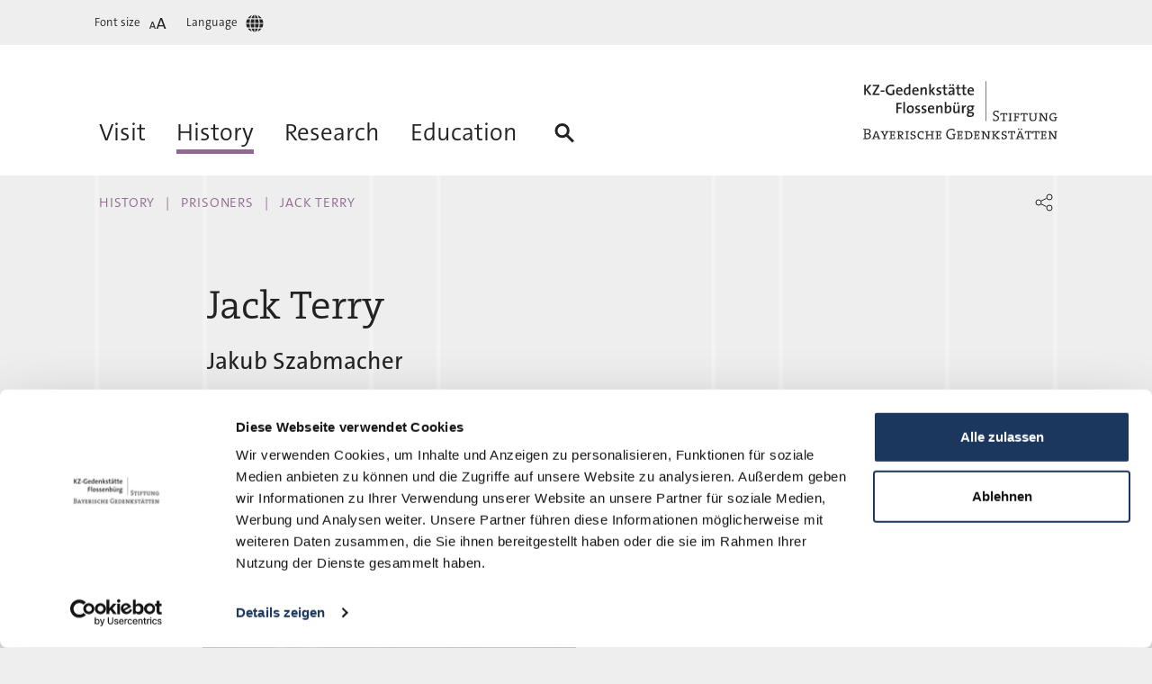

--- FILE ---
content_type: text/html; charset=UTF-8
request_url: https://www.gedenkstaette-flossenbuerg.de/en/history/prisoners/jack-terry
body_size: 13299
content:
<!doctype html>
<html lang="en" dir="ltr">
<head>
  <title>Jack Terry | KZ-Gedenkstätte Flossenbürg</title>
  <meta charset="utf-8">
  <meta http-equiv="x-ua-compatible" content="ie=edge" />
  <meta name="viewport" content="width=device-width" />
  <link href="https://www.gedenkstaette-flossenbuerg.de/de/geschichte/haeftlinge/jack-terry" rel="alternate" hreflang="de">
  <link href="https://www.gedenkstaette-flossenbuerg.de/en/history/prisoners/jack-terry" rel="canonical">

      <script id="Cookiebot" src="https://consent.cookiebot.com/uc.js" data-cbid="c1b06171-af4a-44b4-aecb-eb3aaf275b5e" data-blockingmode="auto" type="text/javascript"></script>
  
  <link rel="stylesheet" href="/assets/main.css?v=8ddaf51" />
  <link rel="apple-touch-icon" sizes="144x144" href="/assets/favicon/apple-touch-icon.png">
  <link rel="icon" type="image/png" sizes="32x32" href="/assets/favicon/favicon-32x32.png">
  <link rel="icon" type="image/png" sizes="16x16" href="/assets/favicon/favicon-16x16.png">
  <link rel="manifest" href="/assets/favicon/site.webmanifest">
  <link rel="mask-icon" href="/assets/favicon/safari-pinned-tab.svg" color="#5bbad5">
  <link rel="shortcut icon" href="/favicon.ico">
  <meta name="msapplication-TileColor" content="#da532c">
  <meta name="msapplication-config" content="/assets/favicon/browserconfig.xml">
  <meta name="theme-color" content="#f28a48">
</head>
<body class="ltr">

  <header class="gfHeaderBar">
  <div class="container">
    <button class="gfHeaderBar--closer">
      <svg class="gfHeaderBar--closerIcon" xmlns="http://www.w3.org/2000/svg" viewBox="0 0 32 32" width="32" height="32">
        <path d="m26.414 7-9 9 9 9-1.414 1.414-9-9-9 9-1.414-1.414 9-9-9-9 1.414-1.414 9 9 9-9c.471.471.943.943 1.414 1.414z" fill="currentColor"></path>
      </svg>
      <span class="gfHeaderBar--closerCaption">Close</span>
    </button>
    <ul class="gfHeaderBar--menu">
        

      <li class="gfHeaderBar--menuItem hasFlyout">
        <button class="gfHeaderBar--menuLink">
          <span class="gfHeaderBar--menuLinkCaption">Font size</span>
          <svg class="gfHeaderBar--menuLinkIcon" xmlns="http://www.w3.org/2000/svg" viewBox="0 0 32 32" width="32" height="32">
            <path d="m14.068 22.077h-1.235l-.672-1.896h-3.442l-.672 1.896h-1.127l2.95-8.097h1.223zm11.383 0h-1.854l-1.009-2.846h-5.167l-1.008 2.846h-1.693l4.429-12.154h1.837zm-15.005-6.873h-.024c-.096.396-.216.816-.372 1.224l-1.043 2.878h2.854l-1.055-2.891c-.156-.407-.264-.791-.36-1.211zm9.568-3.445h-.036c-.144.595-.324 1.225-.558 1.837l-1.566 4.321h4.285l-1.585-4.339c-.233-.612-.396-1.188-.54-1.819z" fill="currentColor" fill-rule="nonzero"></path>
          </svg>
        </button>
        <div class="gfHeaderBar--flyout">
          <div class="gfHeaderBar--fontSizes">
            <button class="gfHeaderBar--fontSizesButton small"></button>
            <button class="gfHeaderBar--fontSizesButton medium"></button>
            <button class="gfHeaderBar--fontSizesButton large"></button>
          </div>
        </div>
      </li>

      <li class="gfHeaderBar--menuItem hasFlyout">
        <button class="gfHeaderBar--menuLink">
          <span class="gfHeaderBar--menuLinkCaption">Language</span>
          <svg class="gfHeaderBar--menuLinkIcon" xmlns="http://www.w3.org/2000/svg" viewBox="0 0 32 32" width="32" height="32">
            <path d="m6.5 16.591h3.859c.045 1.386.203 2.704.496 3.909h-3.249c-.632-1.182-1.016-2.5-1.106-3.909zm10.087-6.296v-3.795c1.196.364 2.256 1.795 2.978 3.795zm3.339 1.205c.294 1.182.497 2.5.519 3.909h-3.858v-3.909zm-4.513-5v3.795h-2.978c.699-2.022 1.782-3.431 2.978-3.795zm0 5v3.909h-3.858c.045-1.386.225-2.727.519-3.909zm-5.054 3.909h-3.859c.09-1.409.474-2.727 1.083-3.909h3.25c-.271 1.205-.452 2.5-.474 3.909zm1.196 1.182h3.858v3.909h-3.339c-.294-1.182-.497-2.5-.519-3.909zm3.858 5.114v3.795c-1.196-.364-2.256-1.795-2.978-3.795zm1.174 3.795v-3.795h2.978c-.699 2.022-1.782 3.431-2.978 3.795zm0-5v-3.909h3.858c-.045 1.386-.225 2.727-.519 3.909zm5.054-3.909h3.859c-.09 1.409-.474 2.727-1.083 3.909h-3.25c.271-1.205.452-2.5.474-3.909zm0-1.182c-.045-1.386-.203-2.704-.496-3.909h3.249c.632 1.182 1.016 2.5 1.083 3.909zm2.009-5.114h-2.821c-.429-1.363-1.015-2.5-1.715-3.363 1.828.636 3.407 1.818 4.536 3.363zm-10.764-3.363c-.7.863-1.286 2.023-1.715 3.363h-2.821c1.129-1.545 2.708-2.727 4.536-3.363zm-4.536 14.773h2.821c.429 1.363 1.015 2.5 1.715 3.363-1.828-.636-3.407-1.818-4.536-3.363zm10.764 3.363c.7-.863 1.286-2.023 1.715-3.363h2.821c-1.129 1.545-2.708 2.727-4.536 3.363z" fill="currentColor" fill-rule="nonzero"></path>
          </svg>
        </button>
          <ul class="gfHeaderBar--flyout">
                  <li class="gfHeaderBar--flyoutItem">
          <a class="gfHeaderBar--flyoutLink" href="https://www.gedenkstaette-flossenbuerg.de/cs/">Čeština</a>
        </li>
                        <li class="gfHeaderBar--flyoutItem">
          <a class="gfHeaderBar--flyoutLink" href="https://www.gedenkstaette-flossenbuerg.de/de/geschichte/haeftlinge/jack-terry">Deutsch</a>
        </li>
                        <li class="gfHeaderBar--flyoutItem current">
          <a class="gfHeaderBar--flyoutLink" href="https://www.gedenkstaette-flossenbuerg.de/en/history/prisoners/jack-terry">English</a>
        </li>
                        <li class="gfHeaderBar--flyoutItem">
          <a class="gfHeaderBar--flyoutLink" href="https://www.gedenkstaette-flossenbuerg.de/fr/">Français</a>
        </li>
                        <li class="gfHeaderBar--flyoutItem">
          <a class="gfHeaderBar--flyoutLink" href="https://www.gedenkstaette-flossenbuerg.de/it/">Italiano</a>
        </li>
                        <li class="gfHeaderBar--flyoutItem">
          <a class="gfHeaderBar--flyoutLink" href="https://www.gedenkstaette-flossenbuerg.de/pl/">Polski</a>
        </li>
                        <li class="gfHeaderBar--flyoutItem">
          <a class="gfHeaderBar--flyoutLink" href="https://www.gedenkstaette-flossenbuerg.de/ru/">Русский</a>
        </li>
            </ul>

      </li>
    </ul>
  </div>
</header>
  <header class="gfHeaderMenu">
  <div class="gfHeaderMenu--brand">
    <div class="container">
      <a class="gfHeaderMenu--brandLink" href="https://www.gedenkstaette-flossenbuerg.de/en/">
        <svg class="gfHeaderMenu--brandVisual" id="gfHeaderBrandLogoVisual" xmlns="http://www.w3.org/2000/svg" viewBox="0 0 190 57" width="190" height="57">
          <path d="m8.456 13.608h-2.162l-3.654-4.914v4.914h-1.625v-10.052h1.625v4.661l3.669-4.661h1.998l-3.996 4.855zm7.509 0h-6.695v-1.236l3.966-6.299c.239-.387.477-.73.746-1.087-.433.015-1.014.015-2.043.015h-2.52v-1.445h6.486v1.281l-4.175 6.508c-.164.282-.328.521-.522.804.269-.03 1.074-.03 2.356-.03h2.401zm4.87-3.112h-3.579v-1.281h3.579zm9.567-6.642-.254 1.504c-.835-.328-1.76-.521-2.684-.521-2.028 0-3.654 1.31-3.654 3.797 0 2.323 1.328 3.679 3.49 3.679.581 0 1.088-.09 1.551-.239v-3.648h1.625v4.72c-.999.388-2.222.611-3.37.611-3.117 0-5.04-1.861-5.04-4.959 0-3.112 2.087-5.376 5.532-5.376.969 0 1.924.149 2.804.432zm8.12 5.406c0 .208-.015.461-.045.744h-4.727c-.045 1.713.716 2.487 2.192 2.487.761 0 1.551-.178 2.162-.476l.15 1.265c-.746.313-1.656.477-2.565.477-2.312 0-3.579-1.191-3.579-3.797 0-2.234 1.223-3.902 3.385-3.902 2.117 0 3.027 1.444 3.027 3.202zm-1.596-.373c.03-1.012-.551-1.653-1.491-1.653-.895 0-1.521.656-1.655 1.653zm9.329 4.721h-1.507c0-.387.03-.968.105-1.385h-.03c-.403.909-1.267 1.534-2.416 1.534-1.819 0-2.729-1.34-2.729-3.485 0-2.546 1.477-4.184 3.878-4.184.357 0 .715.029 1.118.059v-3.41h1.581zm-1.581-3.827v-2.293c-.403-.09-.79-.134-1.178-.134-1.268 0-2.133.774-2.133 2.769 0 1.49.463 2.324 1.477 2.324 1.178 0 1.834-1.4 1.834-2.666zm9.671-.521c0 .208-.015.461-.045.744h-4.727c-.044 1.713.716 2.487 2.192 2.487.761 0 1.551-.178 2.163-.476l.149 1.265c-.746.313-1.656.477-2.565.477-2.312 0-3.579-1.191-3.579-3.797 0-2.234 1.223-3.902 3.385-3.902 2.118 0 3.027 1.444 3.027 3.202zm-1.595-.373c.029-1.012-.552-1.653-1.492-1.653-.894 0-1.521.656-1.655 1.653zm9.566 4.721h-1.58v-4.765c0-.924-.254-1.46-1.104-1.46-1.118 0-1.938 1.177-1.938 2.651v3.574h-1.596v-7.401h1.521c0 .387-.03 1.027-.104 1.444l.015.015c.432-.953 1.327-1.608 2.579-1.608 1.685 0 2.207 1.057 2.207 2.368zm8.434 0h-2.028l-2.535-3.753v3.753h-1.596v-10.871h1.596v6.642l2.401-3.172h1.953l-2.744 3.38zm5.794-2.249c0 1.385-1.238 2.398-3.221 2.398-.552 0-1.103-.06-1.566-.149l.045-1.355c.462.134 1.044.238 1.611.238.864 0 1.461-.372 1.461-.983 0-1.489-3.251-.595-3.251-3.157 0-1.28 1.044-2.293 3.057-2.293.432 0 .939.059 1.387.134l-.045 1.296c-.447-.134-.969-.209-1.446-.209-.88 0-1.313.357-1.313.923 0 1.43 3.281.7 3.281 3.157zm5.63 2.219c-.432.09-.984.164-1.476.164-1.581 0-2.058-.61-2.058-2.263v-4.036h-1.417v-1.236h1.417v-2.353l1.581-.432v2.785h1.953v1.236h-1.938v3.544c0 1.102.223 1.4.969 1.4.328 0 .686-.045.969-.119zm7.151.03h-1.536c0-.476.015-.968.075-1.37l-.015-.015c-.358.879-1.283 1.534-2.461 1.534-1.267 0-2.072-.715-2.072-1.891 0-1.698 1.7-2.681 4.369-2.681v-.476c0-.924-.388-1.4-1.551-1.4-.686 0-1.581.208-2.207.596l-.149-1.356c.731-.283 1.655-.491 2.61-.491 2.266 0 2.892.983 2.892 2.502v3.023c0 .64.015 1.4.045 2.025zm-1.64-3.202v-.149c-2.326 0-2.833.7-2.833 1.341 0 .551.387.908 1.014.908 1.088 0 1.819-1.042 1.819-2.1zm1.193-6.507c0 .506-.403.908-.895.908-.507 0-.91-.402-.91-.908 0-.492.403-.894.91-.894.492 0 .895.402.895.894zm-2.923 0c0 .506-.403.908-.91.908s-.894-.402-.894-.908c0-.492.387-.894.894-.894s.91.402.91.894zm9.477 9.679c-.432.09-.984.164-1.476.164-1.581 0-2.058-.61-2.058-2.263v-4.036h-1.416v-1.236h1.416v-2.353l1.581-.432v2.785h1.953v1.236h-1.938v3.544c0 1.102.224 1.4.969 1.4.328 0 .686-.045.969-.119zm5.511 0c-.432.09-.984.164-1.476.164-1.581 0-2.058-.61-2.058-2.263v-4.036h-1.417v-1.236h1.417v-2.353l1.581-.432v2.785h1.953v1.236h-1.938v3.544c0 1.102.223 1.4.969 1.4.328 0 .686-.045.969-.119zm7.479-4.318c0 .208-.015.461-.044.744h-4.727c-.045 1.713.715 2.487 2.192 2.487.76 0 1.55-.178 2.162-.476l.149 1.265c-.746.313-1.655.477-2.565.477-2.311 0-3.579-1.191-3.579-3.797 0-2.234 1.223-3.902 3.385-3.902 2.118 0 3.027 1.444 3.027 3.202zm-1.595-.373c.03-1.012-.552-1.653-1.491-1.653-.895 0-1.521.656-1.656 1.653zm-69.132 13.755h-3.624v2.949h3.43v1.325h-3.43v4.408h-1.625v-10.052h5.249zm3.259 8.682h-1.595v-10.871h1.595zm8.732-3.842c0 2.279-1.491 3.991-3.683 3.991-2.058 0-3.4-1.146-3.4-3.753 0-2.233 1.446-3.946 3.698-3.946 1.983 0 3.385 1.102 3.385 3.708zm-1.64.104c0-1.578-.612-2.472-1.879-2.472-.97 0-1.909.745-1.909 2.443 0 1.668.656 2.546 1.894 2.546 1.029 0 1.894-.804 1.894-2.517zm7.762 1.49c0 1.385-1.238 2.397-3.221 2.397-.552 0-1.103-.059-1.566-.149l.045-1.355c.462.134 1.044.238 1.611.238.864 0 1.461-.372 1.461-.982 0-1.49-3.251-.596-3.251-3.158 0-1.28 1.044-2.293 3.057-2.293.433 0 .94.06 1.387.134l-.045 1.296c-.447-.134-.969-.209-1.446-.209-.88 0-1.313.358-1.313.924 0 1.429 3.281.699 3.281 3.157zm6.227 0c0 1.385-1.238 2.397-3.221 2.397-.552 0-1.104-.059-1.566-.149l.045-1.355c.462.134 1.043.238 1.61.238.865 0 1.461-.372 1.461-.982 0-1.49-3.25-.596-3.25-3.158 0-1.28 1.043-2.293 3.057-2.293.432 0 .939.06 1.386.134l-.044 1.296c-.448-.134-.97-.209-1.447-.209-.88 0-1.312.358-1.312.924 0 1.429 3.281.699 3.281 3.157zm7.598-2.1c0 .208-.015.462-.045.744h-4.727c-.045 1.713.716 2.487 2.192 2.487.761 0 1.551-.178 2.163-.476l.149 1.266c-.746.312-1.656.476-2.565.476-2.312 0-3.579-1.191-3.579-3.797 0-2.234 1.223-3.902 3.385-3.902 2.117 0 3.027 1.445 3.027 3.202zm-1.596-.372c.03-1.013-.551-1.653-1.491-1.653-.894 0-1.521.655-1.655 1.653zm9.567 4.72h-1.58v-4.765c0-.923-.254-1.459-1.104-1.459-1.118 0-1.938 1.176-1.938 2.65v3.574h-1.596v-7.401h1.521c0 .387-.03 1.028-.104 1.445l.015.014c.432-.953 1.327-1.608 2.579-1.608 1.685 0 2.207 1.057 2.207 2.368zm8.851-4.065c0 2.561-1.476 4.184-3.936 4.184-1.044 0-1.835-.104-2.64-.312v-10.678h1.596v3.41c0 .432-.045 1.028-.134 1.415h.029c.388-.923 1.268-1.504 2.356-1.504 1.76 0 2.729 1.251 2.729 3.485zm-1.685.149c0-1.489-.462-2.308-1.461-2.308-1.193 0-1.834 1.384-1.834 2.635v2.294c.328.104.701.149 1.163.149 1.267 0 2.132-.775 2.132-2.77zm9.597 3.916h-1.521c0-.387.03-1.027.104-1.444l-.015-.015c-.432.953-1.327 1.608-2.579 1.608-1.685 0-2.207-1.057-2.207-2.368v-5.182h1.58v4.765c0 .924.254 1.46 1.104 1.46 1.118 0 1.938-1.177 1.938-2.651v-3.574h1.596zm-.82-9.709c0 .506-.403.908-.895.908-.507 0-.91-.402-.91-.908 0-.492.403-.894.91-.894.492 0 .895.402.895.894zm-2.923 0c0 .506-.403.908-.91.908s-.894-.402-.894-.908c0-.492.387-.894.894-.894s.91.402.91.894zm9.88 2.159-.074 1.564c-1.477-.268-2.193.759-2.193 2.978v3.008h-1.595v-7.401h1.521c0 .417-.045 1.072-.149 1.638h.03c.328-.998 1.073-1.921 2.46-1.787zm7.927 8.518c0 1.579-1.611 2.845-3.997 2.845-1.938 0-3.146-.745-3.146-2.175 0-.834.551-1.533 1.193-1.861-.448-.223-.731-.611-.731-1.102 0-.536.328-1.042.85-1.266-.731-.402-1.103-1.161-1.103-2.085 0-1.563 1.192-2.874 3.31-2.874.447 0 .82.06 1.223.149h2.505v1.251h-1.133c.313.253.507.7.507 1.236 0 1.608-1.119 2.74-3.206 2.74-.284 0-.627-.03-.85-.074-.299.119-.433.342-.433.551 0 .372.328.521 1.223.521h1.267c1.611 0 2.521.759 2.521 2.144zm-2.058-5.778c0-.983-.612-1.563-1.641-1.563-1.058 0-1.685.64-1.685 1.548 0 .968.597 1.534 1.671 1.534.999 0 1.655-.551 1.655-1.519zm.477 5.987c0-.641-.433-1.058-1.372-1.058h-1.387c-.134 0-.283 0-.402-.014-.507.283-.821.729-.821 1.236 0 .789.746 1.236 1.82 1.236 1.387 0 2.162-.596 2.162-1.4z" fill="currentColor"></path>
          <path d="m132.864 36.123c0 1.772-1.387 3.038-3.639 3.038-.775 0-1.506-.104-2.087-.268v-2.249h.775c.089.507.164.968.209 1.37.358.09.79.149 1.163.149 1.312 0 2.401-.521 2.401-1.891 0-2.383-4.683-1.474-4.683-4.646 0-1.594 1.283-2.785 3.475-2.785.671 0 1.238.074 1.864.208v2.19h-.776c-.089-.507-.164-.968-.193-1.356-.239-.044-.627-.089-.955-.089-1.476 0-2.237.685-2.237 1.713 0 2.308 4.683 1.474 4.683 4.616zm8.093-2.487h-.746c-.089-.625-.194-1.072-.223-1.474h-1.894v6.046c.447.03.909.104 1.297.208v.611h-3.728v-.611c.388-.104.85-.178 1.297-.208v-6.046h-1.908c-.03.402-.105.849-.224 1.474h-.746v-2.353h6.875zm4.723 5.391h-3.728v-.611c.388-.104.85-.178 1.297-.208v-6.106c-.447-.029-.909-.104-1.297-.208v-.611h3.728v.611c-.388.104-.85.179-1.297.208v6.106c.447.03.909.104 1.297.208zm6.855-5.674h-.76c-.09-.447-.179-.908-.209-1.251h-2.207v2.651h1.536c.045-.357.119-.67.194-.893h.686v2.576h-.686c-.09-.238-.164-.566-.194-.879h-1.536v2.651c.447.03.91.104 1.297.208v.611h-3.728v-.611c.388-.104.85-.178 1.298-.208v-6.106c-.448-.029-.91-.104-1.298-.208v-.611h5.607zm8.198.283h-.746c-.089-.625-.194-1.072-.223-1.474h-1.894v6.046c.447.03.909.104 1.297.208v.611h-3.728v-.611c.388-.104.85-.178 1.297-.208v-6.046h-1.908c-.03.402-.105.849-.224 1.474h-.746v-2.353h6.875zm9.689-1.742c-.314.089-.701.164-1.074.208v3.991c0 1.638-.969 3.053-3.37 3.053-2.073 0-3.206-.983-3.206-2.77v-4.274c-.373-.044-.746-.119-1.074-.208v-.611h3.43v.611c-.358.104-.791.179-1.223.208v4.11c0 1.371.805 1.996 2.162 1.996 1.596 0 2.162-.894 2.162-2.174v-3.932c-.417-.029-.85-.104-1.207-.208v-.611h3.4zm10.27 0c-.328.089-.701.179-1.089.223v6.91h-1.491l-3.221-4.885c-.328-.506-.656-1.072-.91-1.563h-.015c.015.536.06 1.117.06 2.025l.015 3.589c.418.03.865.119 1.223.223v.611h-3.624v-.611c.388-.104.85-.193 1.298-.223v-6.091c-.448-.029-.91-.104-1.298-.208v-.611h2.789l3.161 4.825c.328.507.686 1.058.969 1.579h.015c-.044-.536-.059-1.43-.074-2.711v-2.859c-.433-.03-.88-.119-1.238-.223v-.611h3.43zm9.092 3.797c-.313.075-.671.149-1.029.194v2.8c-.835.297-1.715.446-2.729.446-2.326 0-3.996-1.355-3.996-3.842 0-2.308 1.58-4.11 4.235-4.11.745 0 1.476.089 2.237.268v2.159h-.746c-.089-.506-.149-.938-.194-1.34-.388-.089-.895-.179-1.342-.179-1.596 0-2.997 1.043-2.997 3.083 0 1.951 1.223 3.008 2.982 3.008.507 0 1.014-.074 1.417-.193v-2.1c-.418-.03-.85-.104-1.223-.194v-.625h3.385zm-182.156 18.089c0 1.087-.641 3.008-3.833 3.008-.596 0-1.565-.045-2.415-.045h-1.298v-.64c.388-.089.85-.164 1.298-.194v-8.384c-.448-.03-.91-.104-1.298-.193v-.641h1.283c.671 0 1.61-.044 2.818-.044 2.192 0 3.206.923 3.206 2.382 0 1.102-.745 2.055-1.879 2.383v.03c1.491.223 2.118 1.266 2.118 2.338zm-1.417-4.557c0-.953-.462-1.653-2.237-1.653-.492 0-1.014.015-1.461.03v3.499c.298.015.611.015.969.015 1.79 0 2.729-.7 2.729-1.891zm.239 4.587c0-1.415-1.298-1.832-2.953-1.832-.179 0-.731 0-.984.015v3.782c.283.045.731.09 1.372.09 1.789 0 2.565-.879 2.565-2.055zm10.712 2.933h-3.415v-.61c.358-.09.806-.164 1.223-.194l-.432-1.132h-3.579l-.448 1.132c.418.03.85.104 1.208.194v.61h-3.295v-.61c.268-.075.671-.164.954-.179l2.744-6.955h1.372l2.714 6.955c.283.015.686.104.954.179zm-2.923-2.755-1.028-2.665c-.179-.447-.343-.953-.448-1.326h-.03c-.104.387-.253.879-.447 1.355l-1.029 2.636zm10.758-4.378c-.269.074-.671.164-.97.194l-2.386 4.199v1.921c.448.03.91.104 1.298.209v.61h-3.728v-.61c.388-.105.85-.179 1.297-.209v-1.921l-2.356-4.199c-.268-.03-.686-.12-.939-.194v-.611h3.295v.611c-.313.089-.686.164-1.059.194l1.656 3.157 1.685-3.157c-.373-.03-.746-.09-1.059-.194v-.611h3.266zm6.298 7.133h-5.726v-.61c.388-.105.85-.179 1.297-.209v-6.105c-.447-.03-.909-.105-1.297-.209v-.611h5.682v2.07h-.746c-.104-.446-.179-.908-.224-1.25h-2.281v2.546h1.491c.045-.357.119-.67.194-.893h.686v2.561h-.686c-.09-.223-.164-.551-.194-.879h-1.491v2.755h2.311c.045-.387.119-.834.209-1.266h.775zm8.64 0h-1.968l-2.267-3.44h-.239v2.636c.388.03.806.089 1.149.194v.61h-3.579v-.61c.387-.105.85-.179 1.297-.209v-6.105c-.447-.03-.91-.105-1.297-.209v-.611h1.208c.492 0 1.267-.029 2.281-.029 1.73 0 2.744.7 2.744 1.995 0 1.326-1.014 2.1-2.326 2.219.179.209.358.462.536.715l1.357 2.01c.373.045.776.119 1.104.209zm-1.864-5.659c0-.863-.656-1.265-1.73-1.265-.388 0-.656.014-.88.044v2.606c.239.03.567.045.91.045 1.044 0 1.7-.566 1.7-1.43zm6.806 5.659h-3.729v-.61c.388-.105.85-.179 1.298-.209v-6.105c-.448-.03-.91-.105-1.298-.209v-.611h3.729v.611c-.388.104-.85.179-1.298.209v6.105c.448.03.91.104 1.298.209zm6.686-2.323c0 1.549-1.462 2.442-3.191 2.442-.642 0-1.417-.074-1.924-.193v-2.145h.716c.089.477.149.909.194 1.296.357.089.76.134 1.163.134.88 0 1.849-.357 1.849-1.4 0-1.742-4.086-.923-4.086-3.41 0-1.355 1.133-2.264 3.057-2.264.522 0 1.238.06 1.774.164v2.1h-.715c-.105-.492-.164-.938-.194-1.311-.313-.044-.656-.074-.94-.074-1.222 0-1.804.476-1.804 1.236 0 1.727 4.101.893 4.101 3.425zm7.67 2.025c-.641.239-1.402.402-2.281.402-2.476 0-3.773-1.429-3.773-3.812 0-2.234 1.223-4.125 4.056-4.125.626 0 1.297.089 1.864.223v2.204h-.746c-.089-.491-.149-.938-.193-1.325-.373-.089-.746-.119-1.119-.119-1.804 0-2.654 1.325-2.654 3.023 0 1.847.954 2.904 2.848 2.904.641 0 1.357-.149 1.909-.402zm10.236.298h-3.639v-.61c.343-.105.79-.179 1.208-.209v-2.725h-4.176v2.725c.418.03.865.104 1.208.209v.61h-3.638v-.61c.388-.105.85-.179 1.297-.209v-6.105c-.447-.03-.909-.105-1.297-.209v-.611h3.638v.611c-.343.104-.79.179-1.208.209v2.472h4.176v-2.472c-.418-.03-.865-.105-1.208-.209v-.611h3.639v.611c-.388.104-.85.179-1.298.209v6.105c.448.03.91.104 1.298.209zm6.82 0h-5.726v-.61c.387-.105.85-.179 1.297-.209v-6.105c-.447-.03-.91-.105-1.297-.209v-.611h5.681v2.07h-.745c-.105-.446-.179-.908-.224-1.25h-2.282v2.546h1.492c.044-.357.119-.67.193-.893h.686v2.561h-.686c-.089-.223-.164-.551-.193-.879h-1.492v2.755h2.312c.045-.387.119-.834.209-1.266h.775zm14.208-4.423c-.314.09-.671.149-1.029.194v3.797c-1.014.373-2.222.566-3.281.566-2.997 0-4.966-1.846-4.966-4.974 0-3.067 2.013-5.346 5.339-5.346.924 0 1.804.134 2.684.372v2.219h-.775c-.105-.506-.165-.953-.194-1.37-.627-.163-1.253-.253-1.835-.253-2.117 0-4.011 1.37-4.011 4.229 0 2.651 1.581 4.14 3.937 4.14.731 0 1.357-.104 1.953-.297v-3.068c-.447-.03-.909-.104-1.282-.209v-.64h3.46zm6.656 4.423h-5.726v-.61c.387-.105.85-.179 1.297-.209v-6.105c-.447-.03-.91-.105-1.297-.209v-.611h5.681v2.07h-.745c-.105-.446-.179-.908-.224-1.25h-2.282v2.546h1.492c.044-.357.119-.67.193-.893h.686v2.561h-.686c-.089-.223-.164-.551-.193-.879h-1.492v2.755h2.312c.045-.387.119-.834.209-1.266h.775zm9.684-3.961c0 2.725-1.924 3.991-4.549 3.991-.865 0-1.521-.03-2.102-.03h-1.298v-.61c.388-.105.85-.179 1.298-.209v-6.105c-.448-.03-.91-.105-1.298-.209v-.611h1.298c.626 0 1.64-.029 2.49-.029 2.565 0 4.161 1.131 4.161 3.812zm-1.193.074c0-1.98-1.059-2.993-3.162-2.993-.343 0-.79.015-1.163.045v5.897c.254.015.761.045 1.104.045 1.908 0 3.221-.938 3.221-2.994zm8.102 3.887h-5.726v-.61c.388-.105.85-.179 1.298-.209v-6.105c-.448-.03-.91-.105-1.298-.209v-.611h5.682v2.07h-.746c-.104-.446-.179-.908-.224-1.25h-2.281v2.546h1.491c.045-.357.119-.67.194-.893h.686v2.561h-.686c-.089-.223-.164-.551-.194-.879h-1.491v2.755h2.311c.045-.387.12-.834.209-1.266h.775zm10.788-7.133c-.329.089-.701.179-1.089.223v6.91h-1.491l-3.221-4.884c-.328-.507-.656-1.073-.91-1.564h-.015c.015.536.06 1.117.06 2.025l.015 3.589c.417.03.865.119 1.223.224v.61h-3.624v-.61c.388-.105.85-.194 1.297-.224v-6.09c-.447-.03-.909-.105-1.297-.209v-.611h2.789l3.161 4.825c.328.507.686 1.058.969 1.579h.015c-.045-.536-.06-1.43-.075-2.71v-2.86c-.432-.029-.879-.119-1.237-.223v-.611h3.43zm9.4 7.133h-3.683v-.61c.298-.075.581-.149.924-.179l-3.117-3.098v3.083c.343.03.791.089 1.134.194v.61h-3.564v-.61c.388-.105.85-.179 1.297-.209v-6.105c-.447-.03-.909-.105-1.297-.209v-.611h3.564v.611c-.358.104-.805.179-1.134.209v2.889l3.087-2.904c-.358-.015-.745-.09-1.073-.194v-.611h3.698v.611c-.328.089-.731.164-1.119.209l-3.176 2.889 3.34 3.216c.388.03.791.119 1.119.209zm6.701-2.323c0 1.549-1.461 2.442-3.191 2.442-.641 0-1.417-.074-1.924-.193v-2.145h.716c.089.477.149.909.194 1.296.358.089.76.134 1.163.134.88 0 1.849-.357 1.849-1.4 0-1.742-4.086-.923-4.086-3.41 0-1.355 1.133-2.264 3.057-2.264.522 0 1.238.06 1.775.164v2.1h-.716c-.105-.492-.164-.938-.194-1.311-.313-.044-.656-.074-.939-.074-1.223 0-1.805.476-1.805 1.236 0 1.727 4.101.893 4.101 3.425zm8.073-3.068h-.746c-.089-.625-.193-1.072-.223-1.474h-1.894v6.046c.447.03.91.104 1.297.209v.61h-3.728v-.61c.388-.105.85-.179 1.298-.209v-6.046h-1.909c-.03.402-.105.849-.224 1.474h-.745v-2.353h6.874zm9.057 5.391h-3.415v-.61c.358-.09.806-.164 1.223-.194l-.432-1.132h-3.579l-.447 1.132c.417.03.85.104 1.207.194v.61h-3.295v-.61c.268-.075.671-.164.954-.179l2.744-6.955h1.372l2.714 6.955c.283.015.686.104.954.179zm-2.922-2.755-1.029-2.665c-.179-.447-.343-.953-.448-1.326h-.03c-.104.387-.253.879-.447 1.355l-1.029 2.636zm.671-7.029c0 .402-.328.715-.716.715-.403 0-.716-.313-.716-.715 0-.387.313-.7.716-.7.388 0 .716.313.716.7zm-2.804 0c0 .402-.313.715-.716.715-.402 0-.715-.313-.715-.715 0-.387.313-.7.715-.7.403 0 .716.313.716.7zm12.249 4.393h-.746c-.09-.625-.194-1.072-.224-1.474h-1.894v6.046c.448.03.91.104 1.298.209v.61h-3.728v-.61c.388-.105.85-.179 1.297-.209v-6.046h-1.909c-.029.402-.104.849-.223 1.474h-.746v-2.353h6.875zm7.461 0h-.745c-.09-.625-.194-1.072-.224-1.474h-1.894v6.046c.447.03.91.104 1.297.209v.61h-3.728v-.61c.388-.105.85-.179 1.298-.209v-6.046h-1.909c-.03.402-.104.849-.224 1.474h-.745v-2.353h6.874zm6.567 5.391h-5.726v-.61c.388-.105.85-.179 1.297-.209v-6.105c-.447-.03-.909-.105-1.297-.209v-.611h5.681v2.07h-.745c-.105-.446-.179-.908-.224-1.25h-2.281v2.546h1.491c.045-.357.119-.67.194-.893h.686v2.561h-.686c-.09-.223-.164-.551-.194-.879h-1.491v2.755h2.311c.045-.387.119-.834.209-1.266h.775zm10.787-7.133c-.328.089-.701.179-1.088.223v6.91h-1.492l-3.221-4.884c-.328-.507-.656-1.073-.909-1.564h-.015c.015.536.06 1.117.06 2.025l.014 3.589c.418.03.865.119 1.223.224v.61h-3.623v-.61c.387-.105.85-.194 1.297-.224v-6.09c-.447-.03-.91-.105-1.297-.209v-.611h2.788l3.162 4.825c.328.507.686 1.058.969 1.579h.015c-.045-.536-.06-1.43-.075-2.71v-2.86c-.432-.029-.88-.119-1.238-.223v-.611h3.43z" fill="currentColor"></path>
          <path d="m119.811.128h.514v38.84h-.514z" fill="currentColor"></path>
        </svg>
        <span class="gfHeaderMenu--brandText sr-only">KZ-Gedenkstätte Flossenbürg, Stiftung bayerische Gedenkstätten</span>
      </a>

      <button class="gfHeaderMenu--brandWidget">
        <svg class="gfHeaderBrand--brandWidgetIcon" xmlns="http://www.w3.org/2000/svg" viewBox="0 0 32 32" width="32" height="32">
          <path d="m3 5h26c1.105 0 2 .895 2 2s-.895 2-2 2h-26c-1.105 0-2-.895-2-2s.895-2 2-2zm0 9h26c1.105 0 2 .895 2 2s-.895 2-2 2h-26c-1.105 0-2-.895-2-2s.895-2 2-2zm0 9h26c1.105 0 2 .895 2 2s-.895 2-2 2h-26c-1.105 0-2-.895-2-2s.895-2 2-2z" fill="currentColor"></path>
        </svg>
      </button>
    </div>
  </div>

  <div class="gfHeaderMenu--mask">
    <div class="gfHeaderMenu--maskContainer">
      <ul class="gfHeaderMenu--primary">
          <li class="gfHeaderMenu--primaryItem blue-dark hasSubmenu">
        <div class="gfHeaderMenu--primaryItemContainer">
                      <span class="gfHeaderMenu--primaryCaption">Visit</span>
                  <ul class="gfHeaderMenu--secondary">
              <li class="gfHeaderMenu--secondaryItem">
          <a class="gfHeaderMenu--secondaryCaption" href="https://www.gedenkstaette-flossenbuerg.de/en/visit/information">Information</a>
        </li>
              <li class="gfHeaderMenu--secondaryItem">
          <a class="gfHeaderMenu--secondaryCaption" href="https://www.gedenkstaette-flossenbuerg.de/en/visit/exhibitions">Exhibitions</a>
        </li>
              <li class="gfHeaderMenu--secondaryItem">
          <a class="gfHeaderMenu--secondaryCaption" href="https://www.gedenkstaette-flossenbuerg.de/en/visit/events">Events</a>
        </li>
          </ul>
  
                  </div>
      </li>
          <li class="gfHeaderMenu--primaryItem purple hasSubmenu isActive">
        <div class="gfHeaderMenu--primaryItemContainer">
                      <span class="gfHeaderMenu--primaryCaption">History</span>
                  <ul class="gfHeaderMenu--secondary">
              <li class="gfHeaderMenu--secondaryItem">
          <a class="gfHeaderMenu--secondaryCaption" href="https://www.gedenkstaette-flossenbuerg.de/en/history/flossenbuerg">Flossenbürg</a>
        </li>
              <li class="gfHeaderMenu--secondaryItem">
          <a class="gfHeaderMenu--secondaryCaption" href="https://www.gedenkstaette-flossenbuerg.de/en/history/subcamps">Subcamps</a>
        </li>
              <li class="gfHeaderMenu--secondaryItem isActive">
          <a class="gfHeaderMenu--secondaryCaption" href="https://www.gedenkstaette-flossenbuerg.de/en/history/prisoners">Prisoners</a>
        </li>
          </ul>
  
                  </div>
      </li>
          <li class="gfHeaderMenu--primaryItem blue-light hasSubmenu">
        <div class="gfHeaderMenu--primaryItemContainer">
                      <span class="gfHeaderMenu--primaryCaption">Research</span>
                  <ul class="gfHeaderMenu--secondary">
              <li class="gfHeaderMenu--secondaryItem">
          <a class="gfHeaderMenu--secondaryCaption" href="https://www.gedenkstaette-flossenbuerg.de/en/research/book-of-the-dead">Book of the Dead</a>
        </li>
              <li class="gfHeaderMenu--secondaryItem">
          <a class="gfHeaderMenu--secondaryCaption" href="https://www.gedenkstaette-flossenbuerg.de/en/research/archive">Archive</a>
        </li>
          </ul>
  
                  </div>
      </li>
          <li class="gfHeaderMenu--primaryItem orange hasSubmenu">
        <div class="gfHeaderMenu--primaryItemContainer">
                      <span class="gfHeaderMenu--primaryCaption">Education</span>
                  <ul class="gfHeaderMenu--secondary">
              <li class="gfHeaderMenu--secondaryItem">
          <a class="gfHeaderMenu--secondaryCaption" href="https://www.gedenkstaette-flossenbuerg.de/en/education/educational-programs-and-guided-tours">Programs &amp; Tours</a>
        </li>
              <li class="gfHeaderMenu--secondaryItem">
          <a class="gfHeaderMenu--secondaryCaption" href="https://www.gedenkstaette-flossenbuerg.de/en/education/education-center">Education Center</a>
        </li>
              <li class="gfHeaderMenu--secondaryItem">
          <a class="gfHeaderMenu--secondaryCaption" href="https://www.gedenkstaette-flossenbuerg.de/en/education/booking">Booking</a>
        </li>
          </ul>
  
                  </div>
      </li>
        <li class="gfHeaderMenu--primaryItem search">
      <div class="gfHeaderMenu--primaryItemContainer">
        <span class="gfHeaderMenu--primaryCaption">Search</span>
        <svg class="gfHeaderMenu--primaryIcon" xmlns="http://www.w3.org/2000/svg" viewBox="0 0 36 36" width="36" height="36">
          <g fill="none" stroke="currentColor" stroke-width="3">
            <path class="search" d="m20.364 19.886 7.636 7.614-7.636-7.614c-1.206 1.185-2.861 1.915-4.688 1.915-3.687 0-6.676-2.977-6.676-6.65s2.989-6.651 6.676-6.651 6.676 2.978 6.676 6.651c0 1.853-.761 3.529-1.988 4.735z"/>
            <path class="closer" d="m9 9 18 18m0-18-18 18"/>
          </g>
        </svg>
        <div class="gfHeaderMenu--search">
          <form class="gfHeaderMenu--searchForm" action="https://www.gedenkstaette-flossenbuerg.de/en/search">
            <input class="gfHeaderMenu--searchInput" type="text" name="q" placeholder="What are you looking for?">
            <button class="gfHeaderMenu--searchButton">
              <span class="gfHeaderMenu--searchButtonCaption">Search</span>
              <svg width="34" height="34">
                <path fill="none" stroke="#919191" stroke-width="3" d="m14 7c3.863 0 7 3.137 7 7s-3.137 7-7 7-7-3.137-7-7 3.137-7 7-7zm5.45 12.45 6.55 6.55"/>
              </svg>
            </button>
          </form>
        </div>
      </div>
    </li>
  </ul>

      <div class="gfHeaderMenu--sidebar">
        <div class="gfHeaderMenu--sidebarContact">
          <address>Gedächtnisallee 5<br>D-92696 Flossenbürg</address>
          <p>+49 9603-90390-0<br><span id="696e37348788d"></span><script>document.getElementById("696e37348788d").innerHTML = "<n uers=\"znvygb:vasbezngvba@trqraxfgnrggr-sybffraohret.qr\">vasbezngvba@trqraxfgnrggr-sybffraohret.qr</n>".replace(/[a-zA-Z]/g, function(c) {return String.fromCharCode((c<="Z"?90:122)>=(c=c.charCodeAt(0)+13)?c:c-26);});</script></p>
        </div>
          <ul class="gfHeaderMenu--sidebarMenu">
          <li class="gfHeaderMenu--sidebarMenuItem">
        <a class="gfHeaderMenu--sidebarMenuLink" href="https://www.gedenkstaette-flossenbuerg.de/en/contact-us">Contact us</a>
      </li>
          <li class="gfHeaderMenu--sidebarMenuItem">
        <a class="gfHeaderMenu--sidebarMenuLink" href="https://www.gedenkstaette-flossenbuerg.de/en/about-us">About us</a>
      </li>
          <li class="gfHeaderMenu--sidebarMenuItem">
        <a class="gfHeaderMenu--sidebarMenuLink" href="https://www.gedenkstaette-flossenbuerg.de/en/support-us">Support us</a>
      </li>
          <li class="gfHeaderMenu--sidebarMenuItem">
        <a class="gfHeaderMenu--sidebarMenuLink" href="https://www.gedenkstaette-flossenbuerg.de/en/newsletter">Newsletter</a>
      </li>
          <li class="gfHeaderMenu--sidebarMenuItem">
        <a class="gfHeaderMenu--sidebarMenuLink" href="https://www.gedenkstaette-flossenbuerg.de/en/press">Press</a>
      </li>
          <li class="gfHeaderMenu--sidebarMenuItem">
        <a class="gfHeaderMenu--sidebarMenuLink" href="https://www.gedenkstaette-flossenbuerg.de/en/news">News</a>
      </li>
      </ul>

      </div>
    </div>
  </div>
</header>

<div class="gfMain gfMain--gridBackground">
      <div class="gfBreadcrumb">
    <div class="gfBreadcrumb--panel purple">
      <div class="container">
        <div class="gfBreadcrumb--wrap">
          <ul class="gfBreadcrumb--list">
                          <li class="gfBreadcrumb--item">
                <a class="gfBreadcrumb--link" href="https://www.gedenkstaette-flossenbuerg.de/en/history/flossenbuerg">History</a>
              </li>
                          <li class="gfBreadcrumb--item">
                <a class="gfBreadcrumb--link" href="https://www.gedenkstaette-flossenbuerg.de/en/history/prisoners">Prisoners</a>
              </li>
                          <li class="gfBreadcrumb--item">
                <a class="gfBreadcrumb--link" href="https://www.gedenkstaette-flossenbuerg.de/en/history/prisoners/jack-terry">Jack Terry</a>
              </li>
                      </ul>
          <button class="gfBreadcrumb--top">
            <svg class="gfBreadcrumb--topIcon" xmlns="http://www.w3.org/2000/svg" viewBox="0 0 30 30" width="30" height="30">
              <path d="m15 10.707-10 10-.707-.707.353-.354 9.647-9.646.707-.707.354.353 10 10 .353.354-.707.707-.354-.353z" fill="currentColor" fill-rule="nonzero"></path>
            </svg>
          </button>
        </div>
      </div>
    </div>

    <div class="gfBreadcrumb--prevNext">
      <div class="container">
        

        
                  <div class="gfBreadcrumb--share" tabindex="0">
            <div class="gfBreadcrumb--shareButton" role="button">
              <svg class="gfBreadcrumb--shareButtonIcon" xmlns="http://www.w3.org/2000/svg" viewBox="0 0 30 30" width="30" height="30">
                <g fill="none" stroke="currentColor">
                  <circle cx="21" cy="9" r="3"></circle>
                  <circle cx="21" cy="21" r="3"></circle>
                  <circle cx="9" cy="15" r="3"></circle>
                  <path d="m11.5 13.5 6-3"></path>
                  <path d="m11.5 16.5 6 3"></path>
                </g>
              </svg>
            </div>
            <div class="gfBreadcrumb--sharePanel" role="dialog">
              <h3 class="gfBreadcrumb--shareTitle">Share</h3>
                              <span id="696e3734878b0"></span><script>document.getElementById("696e3734878b0").innerHTML = "<n pynff=\"tsOernqpehzo--funerYvax znvy\" uers=\"znvygb:?fhowrpg=Wnpx%20Greel&nzc;obql=uggcf%3N%2S%2Sjjj.trqraxfgnrggr-sybffraohret.qr%2Sra%2Suvfgbel%2Scevfbaref%2Swnpx-greel\" gnetrg=\"_gbc\"><fit jvqgu=\"20\" urvtug=\"20\"><cngu q=\"z18.29 3.472-7.79 7.101-8.179-7.455p.212-.076.44-.118.679-.118u14p.492 0 .942.178 1.29.472mz.71 1.78i9.748p0 1.097-.903 2-2 2u-14p-1.097 0-2-.903-2-2i-10p0-.197.029-.393.086-.581y9.414 8.581m\" svyy=\"pheeragPbybe\"/></fit><fcna>Funer ba znvy</fcna>\n                </n>".replace(/[a-zA-Z]/g, function(c) {return String.fromCharCode((c<="Z"?90:122)>=(c=c.charCodeAt(0)+13)?c:c-26);});</script>
                              <a class="gfBreadcrumb--shareLink whatsapp" href="whatsapp://send?text=Jack+Terry+https%3A%2F%2Fwww.gedenkstaette-flossenbuerg.de%2Fen%2Fhistory%2Fprisoners%2Fjack-terry" target="_top"><svg width="20" height="20" fill-rule="evenodd"><path d="m10 2c-4.412 0-8 3.589-8 8 0 1.75.566 3.372 1.524 4.69l-1.524 3.31 3.599-1.323c1.305.865 2.836 1.325 4.401 1.323 4.411 0 8-3.588 8-8 0-4.41-3.589-8-8-8zm4.805 10.191c-.059-.097-.214-.155-.447-.272-.234-.116-1.38-.68-1.594-.758s-.37-.117-.525.116c-.155.234-.602.759-.739.914-.136.157-.272.176-.505.06-.233-.117-.985-.364-1.876-1.158-.693-.618-1.161-1.381-1.297-1.615s-.014-.36.102-.476c.105-.104.234-.272.35-.408.117-.137.156-.234.233-.39.078-.155.04-.291-.02-.408-.057-.117-.524-1.264-.718-1.731-.195-.467-.389-.39-.525-.39s-.292-.019-.447-.019c-.239.006-.464.112-.622.292-.214.233-.816.798-.816 1.945 0 1.148.835 2.257.952 2.412.116.156 1.613 2.587 3.984 3.521 2.372.934 2.372.622 2.8.583.427-.039 1.379-.564 1.574-1.108.194-.545.194-1.012.136-1.11z" fill="currentColor"/></svg><span>Share on WhatsApp</span>
                </a>
                              <a class="gfBreadcrumb--shareLink facebook" href="https://www.facebook.com/sharer/sharer.php?u=https%3A%2F%2Fwww.gedenkstaette-flossenbuerg.de%2Fen%2Fhistory%2Fprisoners%2Fjack-terry" target="_blank"><svg width="20" height="20"><path d="m13.193 19v-6.842h2.358l.354-2.667h-2.712v-1.701c0-.772.22-1.298 1.357-1.298h1.45v-2.388c-.702-.072-1.407-.107-2.113-.104-2.09 0-3.522 1.243-3.522 3.525v1.965h-2.365v2.667h2.365v6.843h-8.372c-.545 0-.993-.448-.993-.993v-.001-16.013c0-.548.445-.993.993-.993h16.014c.548 0 .993.445.993.993v16.013c0 .545-.448.993-.993.994z" fill="currentColor"/></svg><span>Share on Facebook</span>
                </a>
                              <a class="gfBreadcrumb--shareLink twitter" href="https://twitter.com/share?text=Jack+Terry&amp;url=https%3A%2F%2Fwww.gedenkstaette-flossenbuerg.de%2Fen%2Fhistory%2Fprisoners%2Fjack-terry" target="_blank"><svg width="20" height="20"><path d="m20 3.512c-.746.346-1.541.575-2.357.676.867-.549 1.508-1.392 1.804-2.374-.791.492-1.67.85-2.604 1.042-.759-.858-1.85-1.352-2.996-1.356-2.266 0-4.104 1.922-4.104 4.292 0 .337.037.664.106.978-3.409-.178-6.433-1.887-8.457-4.485-.366.66-.557 1.403-.555 2.158 0 1.489.724 2.803 1.825 3.573-.655-.022-1.294-.207-1.859-.538v.055c0 2.079 1.415 3.814 3.291 4.208-.603.171-1.238.196-1.852.073.522 1.706 2.037 2.946 3.832 2.981-1.694 1.401-3.892 2.045-6.074 1.778 1.858 1.254 4.048 1.925 6.29 1.927 7.548 0 11.675-6.538 11.675-12.21 0-.186-.005-.371-.012-.557.808-.613 1.501-1.365 2.047-2.22" fill="currentColor"/></svg><span>Share on Twitter</span>
                </a>
                          </div>
          </div>
              </div>
    </div>
  </div>
  
            
    
<div class="gfSection--headline container">
  <div class="gfMain--indentRow">
    <h1 class="gfSection--headlineTitle">Jack Terry</h1>
      </div>
</div>

<div class="gfSection--headline container">
  <div class="gfMain--indentRow">
    <h1 class="gfSection--headlineTitle"></h1>
          <p class="gfSection--headlineSubtitle">Jakub Szabmacher</p>
      </div>
</div>

<div class="gfSection--headline container">
  <div class="gfMain--indentRow">
    <h1 class="gfSection--headlineTitle"></h1>
          <p class="gfSection--headlineSubtitle">born March 10, 1930</p>
      </div>
</div>

<div class="gfImageGrid gfSection container">
  <div class="gfMain--indentRow">
    
    <ul class="gfImageGrid--list default purple">
      <li class="gfImageGrid--item half-width has-body"><div class="gfImageCrop" style="padding-bottom:123.658537%;"><img class="gfImage" width="820" height="1014" data-srcset="https://www.gedenkstaette-flossenbuerg.de/files/images/~/Geschichte/Haeftlinge/Biografien/Jack-Terry/_410xAUTO_crop_center-center_none/jakub_szabmacher.jpg 410w,https://www.gedenkstaette-flossenbuerg.de/files/images/~/Geschichte/Haeftlinge/Biografien/Jack-Terry/_415xAUTO_crop_center-center_none/jakub_szabmacher.jpg 415w,https://www.gedenkstaette-flossenbuerg.de/files/images/~/Geschichte/Haeftlinge/Biografien/Jack-Terry/_820xAUTO_crop_center-center_none/jakub_szabmacher.jpg 820w"><noscript><img src="https://www.gedenkstaette-flossenbuerg.de/files/images/~/Geschichte/Haeftlinge/Biografien/Jack-Terry/_820xAUTO_crop_center-center_none/jakub_szabmacher.jpg" width="820" height="1014" alt="Jakub szabmacher"></noscript></div><div class="gfImageGrid--itemBody"><p>Jakub Szabmacher at the age of five at the Tarbut school (private collection)</p></div></li>    </ul>
  </div>
</div>

  <div class="gfText gfSection container">
    <div class="gfMain--indentRow">
      <div class="gfTypography gridAligned">
        <h2>The Only Survivor in His Family</h2><p>Jakub Szabmacher grew up in a family of modest means in the Polish town of Bełz´yce, near Lublin. His childhood ended with the German invasion in 1939. The Jewish population was starving and was constantly threatened by mass executions. During a selection, the thirteen-year-old survived by being grouped with the men. The roughly 850 women and children were massacred by the SS. His mother and sister were among the victims.<br /></p>
      </div>
    </div>
  </div>

<div class="gfImageText gfSection container">
  <div class="gfImageText--row">
    <div class="gfImageText--content">
      
  <div class="gfTypography gridAligned">
    <p>Jakub Szabmacher arrived at the Flossenbürg concentration camp in 1944 via the Budzyn´ work camp and the Wieliczka subcamp. Along with 800 other boys, he was housed in block 19, where the block elder arbitrarily beat and killed the inmates.<br /><br />As a Jew, Jakub Szabmacher was especially vulnerable in the camp. In April 1945, an older inmate hid him in the tunnel between the laundry and prisoners’ kitchen. By these means, Jakub Szabmacher was spared the death march of the Jewish prisoners. Later, a Kapo helped him hide in the typhoid section of the sick bay until liberation.</p>
  </div>

    </div>
    <div class="gfImageText--image">
      <div class="gfImageCrop" style="padding-bottom:141.946903%;"><img class="gfImage" width="1130" height="1604" data-srcset="https://www.gedenkstaette-flossenbuerg.de/files/images/~/Geschichte/Haeftlinge/Biografien/Jack-Terry/_565xAUTO_crop_center-center_none/j.szabmacher_major_gray.jpg 565w,https://www.gedenkstaette-flossenbuerg.de/files/images/~/Geschichte/Haeftlinge/Biografien/Jack-Terry/_1130xAUTO_crop_center-center_none/j.szabmacher_major_gray.jpg 1130w"><noscript><img src="https://www.gedenkstaette-flossenbuerg.de/files/images/~/Geschichte/Haeftlinge/Biografien/Jack-Terry/_1130xAUTO_crop_center-center_none/j.szabmacher_major_gray.jpg" width="1130" height="1604" alt="J szabmacher major gray"></noscript></div>
              <div class="gfImageGrid--itemBody">
          <p>Jakub Szabmacher (right, behind Major Gray, head of the American military administration in Flossenbürg) at the camp gate, early May 1945 (Netherlands Institute for War Documentation, Amsterdam)</p>
        </div>
          </div>
  </div>
</div>

<div class="gfImageText gfSection container">
  <div class="gfImageText--row">
    <div class="gfImageText--content">
      
  <div class="gfTypography gridAligned">
    <p>Jakub Szabmacher was the only survivor in his family. An American soldier facilitated his emigration to the United States. He was adopted by the Terry family, and took their name. He married and had three children. Jack Terry initially worked as a geologist and later as a psychiatrist in New York.</p>
<p>Jack Terry died on October 30, 2022 at the age of 92. </p>
  </div>

    </div>
    <div class="gfImageText--image">
      <div class="gfImageCrop" style="padding-bottom:115.39823%;"><img class="gfImage" width="1130" height="1304" data-srcset="https://www.gedenkstaette-flossenbuerg.de/files/images/~/Geschichte/Haeftlinge/Biografien/Jack-Terry/_565xAUTO_crop_center-center_none/Jack-Terry-3.png 565w,https://www.gedenkstaette-flossenbuerg.de/files/images/~/Geschichte/Haeftlinge/Biografien/Jack-Terry/_1130xAUTO_crop_center-center_none/Jack-Terry-3.png 1130w"><noscript><img src="https://www.gedenkstaette-flossenbuerg.de/files/images/~/Geschichte/Haeftlinge/Biografien/Jack-Terry/_1130xAUTO_crop_center-center_none/Jack-Terry-3.png" width="1130" height="1304" alt="Jack Terry 3"></noscript></div>
              <div class="gfImageGrid--itemBody">
          <p>Jack Terry as American soldier, 1956 (private collection)</p>
        </div>
          </div>
  </div>
</div>

      <footer class="gfFooter">
  
  
  
  <div class="gfFooter--menu">
    <div class="container">
      <div class="row">
        <div class="gfFooter--menuColumn address col-lg-2">
          <div class="gfFooter--menuAddress">
            <h3 class="gfFooter--menuTitle">Flossenbürg Concentration Camp Memorial</h3>
            <address>Gedächtnisallee 5<br>D-92696 Flossenbürg</address>
            <p>+49 9603-90390-0<br><span id="696e3734878be"></span><script>document.getElementById("696e3734878be").innerHTML = "<n uers=\"znvygb:vasbezngvba@trqraxfgnrggr-sybffraohret.qr\">vasbezngvba@trqraxfgnrggr-sybffraohret.qr</n>".replace(/[a-zA-Z]/g, function(c) {return String.fromCharCode((c<="Z"?90:122)>=(c=c.charCodeAt(0)+13)?c:c-26);});</script></p>

            <ul class="gfFooter--menuList">
                              <li class="gfFooter--menuItem">
                  <a class="gfFooter--menuLink" href="https://www.gedenkstaette-flossenbuerg.de/en/contact-us">Contact us</a>
                </li>
                              <li class="gfFooter--menuItem">
                  <a class="gfFooter--menuLink" href="https://www.gedenkstaette-flossenbuerg.de/en/about-us">About us</a>
                </li>
                              <li class="gfFooter--menuItem">
                  <a class="gfFooter--menuLink" href="https://www.gedenkstaette-flossenbuerg.de/en/support-us">Support us</a>
                </li>
                              <li class="gfFooter--menuItem">
                  <a class="gfFooter--menuLink" href="https://www.gedenkstaette-flossenbuerg.de/en/newsletter">Newsletter</a>
                </li>
                              <li class="gfFooter--menuItem">
                  <a class="gfFooter--menuLink" href="https://www.gedenkstaette-flossenbuerg.de/en/press">Press</a>
                </li>
                              <li class="gfFooter--menuItem">
                  <a class="gfFooter--menuLink" href="https://www.gedenkstaette-flossenbuerg.de/en/news">News</a>
                </li>
                          </ul>
          </div>
        </div>
        <div class="gfFooter--menuColumn links col-lg-4">
          <div class="gfFooter--menuLinks">
              <div class="row">
    <div class="gfFooter--menuColumn col-md-3 col-lg-2">
              
                  <h3 class="gfFooter--menuTitle">Visit</h3>
          <ul class="gfFooter--menuList">
                          <li class="gfFooter--menuItem">
                <a class="gfFooter--menuLink" href="https://www.gedenkstaette-flossenbuerg.de/en/visit/information">Information</a>
              </li>
                          <li class="gfFooter--menuItem">
                <a class="gfFooter--menuLink" href="https://www.gedenkstaette-flossenbuerg.de/en/visit/exhibitions">Exhibitions</a>
              </li>
                          <li class="gfFooter--menuItem">
                <a class="gfFooter--menuLink" href="https://www.gedenkstaette-flossenbuerg.de/en/visit/events">Events</a>
              </li>
                      </ul>
                      
                  <h3 class="gfFooter--menuTitle">History</h3>
          <ul class="gfFooter--menuList">
                          <li class="gfFooter--menuItem">
                <a class="gfFooter--menuLink" href="https://www.gedenkstaette-flossenbuerg.de/en/history/flossenbuerg">Flossenbürg</a>
              </li>
                          <li class="gfFooter--menuItem">
                <a class="gfFooter--menuLink" href="https://www.gedenkstaette-flossenbuerg.de/en/history/subcamps">Subcamps</a>
              </li>
                          <li class="gfFooter--menuItem">
                <a class="gfFooter--menuLink" href="https://www.gedenkstaette-flossenbuerg.de/en/history/prisoners">Prisoners</a>
              </li>
                      </ul>
                                </div><div class="gfFooter--menuColumn col-md-3 col-lg-2">
        
                  <h3 class="gfFooter--menuTitle">Research</h3>
          <ul class="gfFooter--menuList">
                          <li class="gfFooter--menuItem">
                <a class="gfFooter--menuLink" href="https://www.gedenkstaette-flossenbuerg.de/en/research/book-of-the-dead">Book of the Dead</a>
              </li>
                          <li class="gfFooter--menuItem">
                <a class="gfFooter--menuLink" href="https://www.gedenkstaette-flossenbuerg.de/en/research/archive">Archive</a>
              </li>
                      </ul>
                      
                  <h3 class="gfFooter--menuTitle">Education</h3>
          <ul class="gfFooter--menuList">
                          <li class="gfFooter--menuItem">
                <a class="gfFooter--menuLink" href="https://www.gedenkstaette-flossenbuerg.de/en/education/educational-programs-and-guided-tours">Programs &amp; Tours</a>
              </li>
                          <li class="gfFooter--menuItem">
                <a class="gfFooter--menuLink" href="https://www.gedenkstaette-flossenbuerg.de/en/education/education-center">Education Center</a>
              </li>
                          <li class="gfFooter--menuItem">
                <a class="gfFooter--menuLink" href="https://www.gedenkstaette-flossenbuerg.de/en/education/booking">Booking</a>
              </li>
                      </ul>
                  </div>
  </div>

          </div>

          <div class="glFooter--awards row">
            <figure class="glFooter--awardsGroup col">
              <figcaption class="glFooter--awardsCaption">Awards and partners:</figcaption>
              <ul class="glFooter--awardsList">
                <li class="glFooter--awardsItem">
                  <img class="gfImage" alt="European Museum of the Year Award" data-srcset="/assets/images/footer-emya.png 1x,/assets/images/footer-emya@2x.png" width="100" height="87" />
                </li>
                <li class="glFooter--awardsItem">
                  <img class="gfImage" alt="Bayerischer Museumspreis 2011" data-srcset="/assets/images/footer-bmp.png 1x,/assets/images/footer-bmp@2x.png" width="121" height="84" />
                </li>
                <li class="glFooter--awardsItem">
                  <img class="gfImage" alt="Kulturpartner Bayern2" data-srcset="/assets/images/footer-b2.svg" width="110" height="38" />
                </li>
              </ul>
            </figure>

            <figure class="glFooter--awardsGroup col">
              <figcaption class="glFooter--awardsCaption">Funded by:</figcaption>
              <ul class="glFooter--awardsList">
                <li class="glFooter--awardsItem">
                  <a class="glFooter--awardsLink" href="https://www.bundesregierung.de/breg-de/bundesregierung/bundeskanzleramt/staatsministerin-fuer-kultur-und-medien" target="_blank" rel="noreferrer noopener">
                    <img class="gfImage" alt="Die Beauftragte der Bundesregierung für Kultur und Medien" data-srcset="/assets/images/footer_bkm.jpg 1x,/assets/images/footer_bkm@2x.jpg" width="250" height="80" />
                  </a>
                </li>
                <li class="glFooter--awardsItem">
                  <a class="glFooter--awardsLink" href="https://www.km.bayern.de/" target="_blank" rel="noreferrer noopener">
                    <img class="gfImage" alt="Bayerisches Staatsministerium für Unterricht und Kultus" data-srcset="/assets/images/footer_bstmuk.jpg 1x,/assets/images/footer_bstmuk@2x.jpg" width="260" height="40" />
                  </a>
                </li>
              </ul>
            </figure>
          </div>
        </div>
      </div>
    </div>
  </div>

  <div class="gfFooter--legals">
    <div class="container">
      <div class="row">
        <div class="col-lg-4">
          <div class="gfFooter--legalsCopyright">
            Copyright © 2026 KZ-Gedenkstätte Flossenbürg. All rights reserved.
          </div>
        </div>
        <div class="col-lg-2">
          <ul class="gfFooter--legalsMenu">
                          <li class="gfFooter--legalsItem">
                <a class="gfFooter--legalsLink" href="https://www.gedenkstaette-flossenbuerg.de/en/privacy-policy">Privacy Policy</a>
              </li>
                          <li class="gfFooter--legalsItem">
                <a class="gfFooter--legalsLink" href="https://www.gedenkstaette-flossenbuerg.de/en/imprint">Imprint</a>
              </li>
                      </ul>
        </div>
      </div>
    </div>
  </div>
</footer>
  
  <div class="gfMain--grid container">
    <div class="gfMain--gridRow row">
      <div class="gfMain--gridCol col-3 col-lg-2">
        <div class="gfMain--gridColIndent"></div>
      </div>
      <div class="gfMain--gridCol col-lg-2"></div>
      <div class="gfMain--gridCol col-3 col-lg-2">
        <div class="gfMain--gridColIndent"></div>
      </div>
    </div>
  </div>
</div>

<script type="text/javascript" src="/assets/main.js?v=8ddaf51" data-cookieconsent="preferences"></script>

<script type="text/javascript">var _paq=window._paq||[];_paq.push(["setCookieDomain","*.gedenkstaette-flossenbuerg.de"]),_paq.push(["trackPageView"]),_paq.push(["enableLinkTracking"]),function(){var e="https://p.memarc.info/";_paq.push(["setTrackerUrl",e+"matomo.php"]),_paq.push(["setSiteId","2"]);var a=document,t=a.createElement("script"),p=a.getElementsByTagName("script")[0];t.type="text/javascript",t.async=!0,t.defer=!0,t.src=e+"matomo.js",p.parentNode.insertBefore(t,p)}();</script>
<noscript><p><img src="https://p.memarc.info/matomo.php?idsite=2&amp;rec=1" style="border:0;" alt="" /></p></noscript>

</body>
</html>
